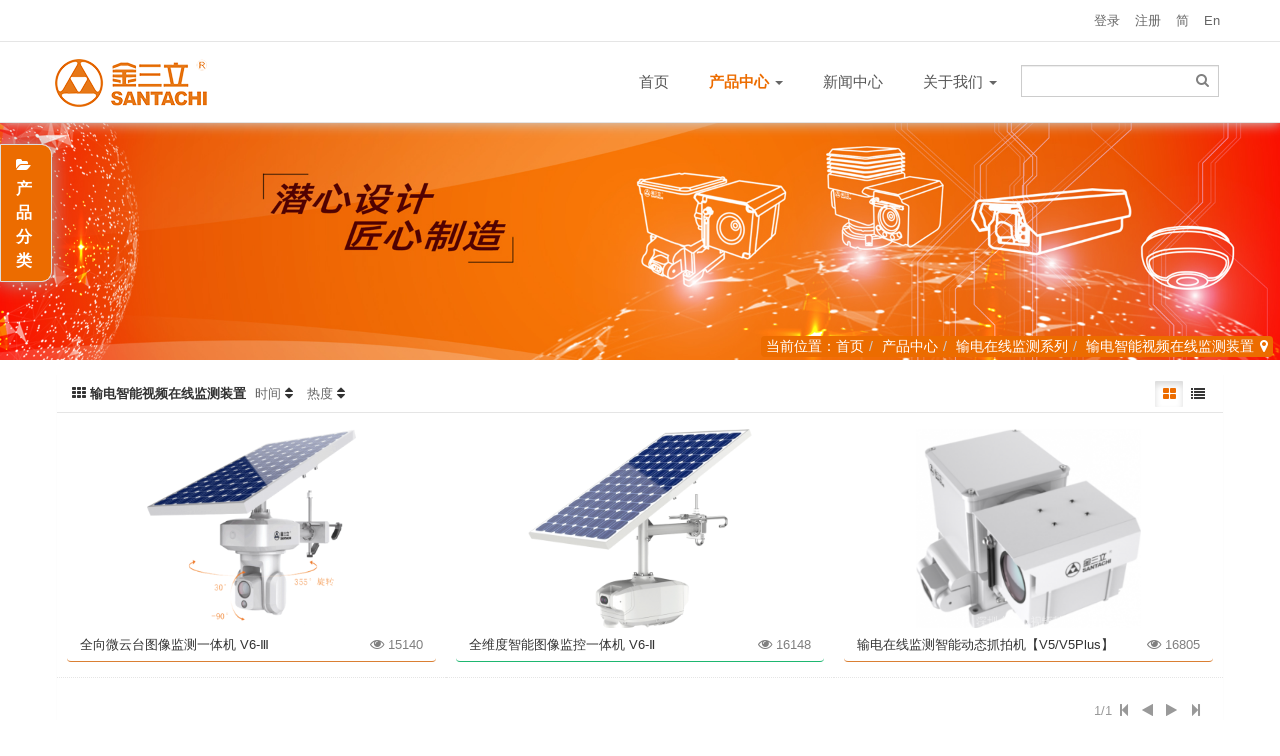

--- FILE ---
content_type: text/html; charset=UTF-8
request_url: https://www.santachi.com.cn/product/c248.html
body_size: 51700
content:
<!DOCTYPE html>
<html xmlns:wb="http://open.weibo.com/wb" lang='zh-cn

' class='m-product m-product-browse'>
<head profile="http://www.w3.org/2005/10/profile">
  <meta charset="utf-8">
  <meta name="renderer" content="webkit">
  <meta http-equiv="X-UA-Compatible" content="IE=edge,chrome=1">
  <meta http-equiv="Cache-Control"  content="no-transform">
  <meta name="viewport" content="width=device-width, initial-scale=1.0">
  


    <link rel="alternate" media="only screen and (max-width: 640px)" href="https://www.santachi.com.cn/product/c248.mhtml">
  

  
    

 <link rel="canonical" href="https://www.santachi.com.cn//product/c248.html" > 

  
  
  

   

  
  

  <title>输电智能视频在线监测装置 - 基于机器视觉的物联网设备制造商</title>



  <meta name="keywords" content="金三立,输电线路,在线监测,智能巡检">



  <meta name="description" content=" ">



  

<meta name="copyright" content="深圳金三立视频科技股份有限公司"/>  
<meta name="apple-mobile-web-app-title" content="深圳金三立视频科技股份有限公司">
<meta name="baidu-site-verification" content="EewWtUCF0L" />



  <script>var config={"webRoot":"\/","cookieLife":30,"cookiePath":"\/","requestType":"PATH_INFO","requestFix":"-","moduleVar":"m","methodVar":"f","viewVar":"t","defaultView":"html","themeRoot":"\/theme\/","currentModule":"product","currentMethod":"browse","clientLang":"zh-cn","requiredFields":"","save":"\u4fdd\u5b58","router":"\/index.php","runMode":"front","langCode":""}
</script>



  <script>if(typeof(v) != "object") v = {};v.theme = {"template":"default","theme":"wide","device":"desktop"};</script>







    <script src='/js/jquery/min.js?v=7.0' type='text/javascript'></script>



    <script src='/js/zui/min.js?v=7.0' type='text/javascript'></script>



    <script src='/js/chanzhi.js?v=7.0' type='text/javascript'></script>



    <script src='/js/my.js?v=7.0' type='text/javascript'></script>



    <link rel='stylesheet' href='/zui/css/min.css?v=7.0' type='text/css' media='screen'/>



    <link rel='stylesheet' href='/theme/default/common/style.css?v=7.0' type='text/css' media='screen'/>







<link rel='stylesheet' href='/data/css/default_wide_zh-cn.css?v=1581590224?v=7.0' type='text/css' media='screen' id='themeStyle'/>





<style>.media-placeholder {display: block; width: 100%; height: 100%; color: #fff; font-weight: bold; text-shadow: 2px 2px 0 #ccc, 1px 1px 0 #eee; padding: 25px; font-size: 24px; word-spacing:normal; word-break:break-all; text-align: center;}
.media-placeholder-list {padding: 5px; font-size: 15px;}

.cards-products .media-wrapper { height: 200px; line-height: 200px; max-height: 200px; }
.cards-products .media-wrapper:hover {text-decoration: none}
.cards-products .media-placeholder { height: 200px; line-height: 150px}
.cards-products .card-heading {padding-bottom: 5px;}
.cards-products .card-content { padding-bottom: 0; }
.cards-products>div { padding-top: 15px; border-bottom: 1px dotted #e5e5e5; }
.cards-products .card { margin-bottom: 15px; }
.list-condensed .cards { padding-top: 0; margin: 0; }
.cards-products .card-info {position: relative;}
.cards-products .card-info > .views-count {position: absolute; right: 0; top: 10px; opacity: .8}
.card > .media-wrapper{background: none;}
.card:hover > .media-wrapper{background: none;}
.price{font-size: 20px;}
.card-heading a{color: #333;}

.btn-group .btn {min-width: 30px; text-shadow: none; padding: 3px; border-color: transparent; border-radius: 2px!important; background: none;}
.table-list td{vertical-align:middle;}
#cardMode .text-ellipsis{padding-right:44px;position:relative;}
#cardMode .text-ellipsis .views-count{position:absolute;top:0;right:0;}
.headerSortUp {display:inline-block; margin-left: 5px; margin-right: 5px;}
.headerSortDown {display:inline-block; margin-left: 5px; margin-right: 5px;}
#products .header {display:inline-block; margin-left: 5px; margin-right: 5px;}
#products .header:after {font-family: ZenIcon;font-weight: normal;content: " \e6bd";font-size: 14px;}
.headerSortUp:after {font-family: ZenIcon;font-weight: normal;content: " \e6b9";font-size: 14px;color: #2973EA;}
.headerSortDown:after {font-family: ZenIcon;font-weight: normal;content: " \e6b8";font-size: 14px;color: #2973EA;}
body{background-color:#fff;}.page-container{margin-top:80px;}@media only screen and (max-width: 767px){.nav.navbar-nav .dropdown-hover.santachi-top-product>.stantachi-wrapper{display:block;}}.navbar{font-size:15px;}.ie-8 #searchbar>form{float:left;}@media only screen and (max-width: 767px){#siteTitle,#siteLogo img{min-width:inherit !important;}}@media only screen and (max-width: 991px){#siteTitle,#siteLogo img{min-width:inherit !important;height:45px;width:78px;}}@media only screen and (max-width: 992px){.navbar{font-size:13px;}}#header{box-shadow:0 1px 12px #ccc;}@media only screen and (min-width: 1024px){#header .row{max-width:1003px;}}@media only screen and (min-width: 1200px){#header .row{max-width:1170px;}}@media only screen and (max-width: 1199px) and (min-width: 768px){#header .nav-item-searchbar{background:#ec6c00;height:80px;position:fixed;right:-204px;cursor:pointer;border-left:5px solid #ec6c00;}#header .nav-item-searchbar:hover{right:0;}}@media only screen and (min-width: 768px){.nav .stantachi-wrapper{position:fixed;display:none;left:0;top:120px;height:auto;min-height:700px;width:100%;padding:30px 5%;z-index:999;background-color:#fff;box-shadow:0 6px 12px #ccc;border-top:1px solid #ec6c00;}}.santachi-top-product .stantachi-wrapper{padding-left:10%;padding-right:10%;}.santachi-top-product .stantachi-wrapper>.row{position:relative;}@media only screen and (min-width: 1192px){.santachi-top-product .stantachi-wrapper>.row{width:900px !important;margin:0 auto;}}@media only screen and (min-width: 768px){.dropdown-hover:hover .stantachi-wrapper{display:block;}.dropdown-hover.open>a{color:#fff;background-color:#ec6c00;}.dropdown-menu>.dropdown-submenu>a:after{display:none;}.dropdown-menu>.dropdown-submenu .dropdown-menu a{font-size:14px;}.stantachi-wrapper>.row>.dropdown-menu{position:static;border:none;box-shadow:none;display:list-item;text-align:center;font-size:14px;}.santachi-top-product .stantachi-wrapper>.row>.dropdown-menu{width:80%;}}@media only screen and (max-width: 992px){.stantachi-wrapper>.row>.dropdown-menu{font-size:14px;}}@media only screen and (min-width: 768px){.stantachi-wrapper .santachi-subnav{float:left;margin-right:20px;margin-top:10px;height:164px;}.stantachi-wrapper .santachi-subnav>a{padding:5px;}.stantachi-wrapper .santachi-subnav>a .icon{color:#cac5c5;padding:0 10px 0 5px;font-size:15px;}.stantachi-wrapper .santachi-subnav>a:hover .icon{color:#fff;}.santachi-subnav .dropdown-menu{margin-left:0;}.santachi-subnav .dropdown-menu>li a{padding:5px;padding-left:35px;}.dropdown-submenu>.dropdown-menu{position:static;display:block;border:none;box-shadow:none;}.dropdown-menu>li>a{width:150px;text-align:left;}.dropdown-hover .dropdown-menu li.active a{background-color:#fff;color:#333;z-index:11;}}@media (min-width: 768px){#navbar .nav>li>a{padding:15px 20px;}#navbar li.nav-item-searchbar #searchbar{margin-top:19px;}}@media only screen and (min-width: 768px){.santachi-subnav.solution{width:calc(33.333333333333%);margin-right:0;padding-right:20px;}.santachi-subnav.solution>a{width:100%;}.santachi-subnav.solution>a:hover{box-shadow:0 0 20px #ccc;}.santachi-sult-car{text-align:center;}.santachi-sult-car .title{font-size:20px;padding-top:0.8em;}}@media only screen and (max-width: 767px){.santachi-adcar-panel{display:none;}}.santachi-subnav.santachi-adcar-panel{position:absolute;top:0px;right:-40%;width:50%;}@media only screen and (max-width: 1280px){.santachi-subnav.santachi-adcar-panel{width:36%;right:-10%;}}.nav-system-company.santachi-adcar-panel{top:10px;right:0;width:36%;}@media only screen and (max-width: 1024px){.nav-system-company.santachi-adcar-panel{width:35%;}}@media only screen and (min-width: 768px){.dropdown-menu .santachi-adcar-panel>a{border:none;}.dropdown-menu .santachi-adcar-panel>a:hover{background-color:#fff !important;transform:scale(1.1);}.santachi-ad-car .ad-btn{height:32px;line-height:32px;background-color:#ec6c00;color:#fff;padding-left:10px;}.nav-system-company .about-us{color:#333;padding-top:10px;white-space:normal;font-weight:normal;font-size:15px;}}.tree li>.list-toggle{z-index:0;}.all-bottom{background-color:#333;}.blocks[data-region*=-topBanner]{position:relative;}.blocks[data-region*=-topBanner] .breadcrumb{position:absolute;bottom:0.5em;right:1em;z-index:10;font-size:14px;color:#fff;background-color:#ec6c00;}.blocks[data-region*=-topBanner] .breadcrumb a{color:#fff;}.blocks[data-region*=-topBanner] .breadcrumb a:hover{font-size:1.1em;}.blocks[data-region*=-topBanner] .breadcrumb:after{color:#fff;}@media only screen and (max-width: 992px){.blocks[data-region*=-topBanner] .breadcrumb{font-size:13px;}}#mainContainer{width:100%;}#mainContainer>.list{border:none;}#columns{margin:0 50px;}.cards-borderless .card>.card-heading{padding:0.5em 1em;}#cardMode>div:nth-of-type(2n) .card{border-bottom:1px solid #1eb770;}#cardMode>div:nth-of-type(2n+1) .card{border-bottom:1px solid #da7f33;}.card:hover{box-shadow:0 5px 50px 5px #ccc;}</style>

<link rel='icon' href='/data/upload/201804/f_bba31cd7708706588cebe0294a6bd273' type='image/x-icon' />
<link rel='shortcut icon' href='/data/upload/201804/f_bba31cd7708706588cebe0294a6bd273' type='image/x-icon' />



<link href='/rss.xml' title='基于机器视觉的物联网设备制造商' type='application/rss+xml' rel='alternate' />



<!--[if lt IE 9]>
  


  	<script src='/js/html5shiv/min.js?v=7.0' type='text/javascript'></script>



  	<script src='/js/respond/min.js?v=7.0' type='text/javascript'></script>



  
<![endif]-->
<!--[if lt IE 10]>
  

 <script src='/js/jquery/placeholder/min.js?v=7.0' type='text/javascript'></script>


  
<![endif]-->

<script>v.lang = {"confirmDelete":"\u60a8\u786e\u5b9a\u8981\u6267\u884c\u5220\u9664\u64cd\u4f5c\u5417\uff1f","deleteing":"\u5220\u9664\u4e2d","doing":"\u5904\u7406\u4e2d","loading":"\u52a0\u8f7d\u4e2d","updating":"\u66f4\u65b0\u4e2d...","timeout":"\u7f51\u7edc\u8d85\u65f6,\u8bf7\u91cd\u8bd5","errorThrown":"\u6267\u884c\u51fa\u9519\uff1a","continueShopping":"\u7ee7\u7eed\u8d2d\u7269","required":"\u5fc5\u586b","back":"\u8fd4\u56de","continue":"\u7ee7\u7eed","importTip":"\u53ea\u5bfc\u5165\u4e3b\u9898\u7684\u98ce\u683c\u548c\u6837\u5f0f","fullImportTip":"\u5c06\u4f1a\u5bfc\u5165\u6d4b\u8bd5\u6570\u636e\u4ee5\u53ca\u66ff\u6362\u7ad9\u70b9\u6587\u7ae0\u3001\u4ea7\u54c1\u7b49\u6570\u636e"};</script>












<div id="block367" class='hidden'>
  <script>
var _hmt = _hmt || [];
(function() {
  var hm = document.createElement("script");
  hm.src = "https://hm.baidu.com/hm.js?aaa651bba8cda112ad5da9d86883d4ee";
  var s = document.getElementsByTagName("script")[0]; 
  s.parentNode.insertBefore(hm, s);
})();
</script>

</div><style>#block367{}#block367 .panel-heading{}</style>


</head>
<body>



  <div class='page-container'>
    <div class='blocks' data-region='all-top'><div data-ve='block' data-id="13">
  
    




<header id='header' class=''>
  
  <div id='headNav' class='
'>
    <div class='row'>
      
      
        
<nav id='siteNav'><a href='/user-login.html' >登录</a>
<a href='/user-register.html' >注册</a>
<a href='/' >简</a>
<a href='/en/' >En</a>
</nav> 

      
      
    </div>
  </div>
  
  <div id='headTitle' class='
with-navbar

 '>
    <div class='row'>
      <div id='siteTitle'>
        
        <div id='siteLogo' data-ve='logo'><a href='/index.html' ><img src='/file.php?f=201805/f_10ace03da1a06be44b9a6f7bc7361e60.png&t=png&o=&s=&v=1761134828' class='logo' alt='深圳金三立视频科技股份有限公司' title='深圳金三立视频科技股份有限公司' />
</a>
</div>
        
        
      </div>
      
      <div id='navbarWrapper'>


<nav id='navbar' class='navbar' data-type='desktop_top'>
  <div class='navbar-header'>
    <button type='button' class='navbar-toggle' data-toggle='collapse' data-target='#navbarCollapse'>
      <span class='icon-bar'></span>
      <span class='icon-bar'></span>
      <span class='icon-bar'></span>
    </button>
    <a class='navbar-brand' href='/index.html
'><i class='icon-home'></i></a>
  </div>
  <div class='collapse navbar-collapse' id='navbarCollapse'>
    <ul class='nav navbar-nav'>
      

      
      

        

          <li class='nav-system-home'><a href='/index.html' target='_self'>首页</a>

</li>
        
        
      

        
          <li class="dropdown-hover nav-product-7">
            <a href='/product/c7.html' class="dropdown-toggle" data-toggle="dropdown"><span class="santachi-pro-nav">产品中心</span> <b class='caret'></b></a>


            <ul class='dropdown-menu' role='menu'>
              

                
                  <li class="dropdown-submenu nav-product-165 ">
                    <a href='/product/c165.html' target='_self'><span class="santachi-pro-subnav"><i class="icon icon-sitemap"></i>输电在线监测系列</span></a>


                    <ul class='dropdown-menu' role='menu'>
                      

                        <li><a href='/product/c366.html' target='_self'>双光谱红外测温系列装置</a>

</li>
                      

                        <li><a href='/product/c248.html' target='_self'>输电智能视频在线监测装置</a>

</li>
                      

                        <li><a href='/product/c255.html' target='_self'>自然环境感知监测装置</a>

</li>
                      
                    </ul>
                  </li>
                
              

                
                  <li class="dropdown-submenu nav-product-369 ">
                    <a href='/product/c369.html' target='_self'><span class="santachi-pro-subnav"><i class="icon icon-sitemap"></i>配电在线监测系列</span></a>


                    <ul class='dropdown-menu' role='menu'>
                      

                        <li><a href='/product/c380.html' target='_self'>配网架空线路智能综合监测装置</a>

</li>
                      

                        <li><a href='/product/c371.html' target='_self'>智能配电台区可视化在线监测装置</a>

</li>
                      

                        <li><a href='/product/c377.html' target='_self'>配电智能可视化网关</a>

</li>
                      
                    </ul>
                  </li>
                
              

                
                  <li class="dropdown-submenu nav-product-382 ">
                    <a href='/product/c382.html' target='_self'><span class="santachi-pro-subnav"><i class="icon icon-sitemap"></i>电缆沟在线监测系列</span></a>


                    <ul class='dropdown-menu' role='menu'>
                      

                        <li><a href='/product/c382.html' target='_self'>智能标志桩图像监测装置</a>

</li>
                      
                    </ul>
                  </li>
                
              

                
                  <li class="dropdown-submenu nav-product-370 ">
                    <a href='/product/c370.html' target='_self'><span class="santachi-pro-subnav"><i class="icon icon-sitemap"></i>智慧工程作业安全</span></a>


                    <ul class='dropdown-menu' role='menu'>
                      

                        <li><a href='/product/c372.html' target='_self'>作业现场智能安全监测装置</a>

</li>
                      
                    </ul>
                  </li>
                
              

                
                  <li class="dropdown-submenu nav-product-379 ">
                    <a href='/product/c379.html' target='_self'><span class="santachi-pro-subnav"><i class="icon icon-exchange"></i>移动终端系列</span></a>


                    <ul class='dropdown-menu' role='menu'>
                      

                        <li><a href='/product/c379.html' target='_self'>查看更多→</a>

</li>
                      
                    </ul>
                  </li>
                
              

                
                  <li class="dropdown-submenu nav-product-166 ">
                    <a href='/product/c166.html' target='_self'><span class="santachi-pro-subnav"><i class="icon icon-exchange"></i>智慧交通</span></a>


                    <ul class='dropdown-menu' role='menu'>
                      

                        <li><a href='/product/c173.html' target='_self'>全程卫士</a>

</li>
                      

                        <li><a href='/product/c346.html' target='_self'>前端交通事件检测设备</a>

</li>
                      

                        <li><a href='/product/c347.html' target='_self'>卡口车牌识别摄像机</a>

</li>
                      

                        <li><a href='/product/c166.html' target='_self'>查看更多→</a>

</li>
                      
                    </ul>
                  </li>
                
              

                
                  <li class="dropdown-submenu nav-product-9 ">
                    <a href='/product/c9.html' target='_self'><span class="santachi-pro-subnav"><i class="icon icon-camera"></i>网络摄像机</span></a>


                    <ul class='dropdown-menu' role='menu'>
                      

                        <li><a href='/product/c213.html' target='_self'>高清网络枪机</a>

</li>
                      

                        <li><a href='/product/c214.html' target='_self'>高清网络球机</a>

</li>
                      

                        <li><a href='/product/c215.html' target='_self'>高清网络半球</a>

</li>
                      

                        <li><a href='/product/c9.html' target='_self'>查看更多→</a>

</li>
                      
                    </ul>
                  </li>
                
              

                
                  <li class="dropdown-submenu nav-product-10 ">
                    <a href='/product/c10.html' target='_self'><span class="santachi-pro-subnav"><i class="icon icon-th-large"></i>管理平台</span></a>


                    <ul class='dropdown-menu' role='menu'>
                      

                        <li><a href='/product/c193.html' target='_self'>智能分析服务器</a>

</li>
                      

                        <li><a href='/product/c194.html' target='_self'>E-NVS服务器</a>

</li>
                      

                        <li><a href='/product/c10.html' target='_self'>查看更多→</a>

</li>
                      
                    </ul>
                  </li>
                
              

                

                  <li class='nav-product-7'><a href='/product/c7.html' target='_self'><div class="santachi-ad-car deal-panel">             <div class="ad-img"><img src="/file.php?f=slides/220_867.jpg&t=jpg&o=slide&s=&v=1581405772" alt="img"></div>              <p class="ad-btn"><span class="more-text">更多</span><i class="icon icon-long-arrow-right"></i></p> </div></a>

</li>
                
              <!-- end nav2 -->
            </ul>
          </li>
        
        
      

        

          <li class='nav-article-2'><a href='/news.html' target='_self'><span class="santachi-pro-nav">新闻中心</span></a>

</li>
        
        
      

        
          <li class="dropdown-hover nav-system-company">
            <a href='/company/' class="dropdown-toggle" data-toggle="dropdown">关于我们 <b class='caret'></b></a>


            <ul class='dropdown-menu' role='menu'>
              

                
                  <li class="dropdown-submenu nav-system-company 
 pull-left ">
                    <a href='/company/' target='_self'><span class="santachi-pro-subnav"><i class="icon icon-home"></i>公司概况</span></a>


                    <ul class='dropdown-menu' role='menu'>
                      

                        <li><a href='/page/history.html' target='_self'>发展历程</a>

</li>
                      

                        <li><a href='/page/us.html' target='_self'>分支机构</a>

</li>
                      
                    </ul>
                  </li>
                
              

                
                  <li class="dropdown-submenu nav-page-11 
 pull-left ">
                    <a href='/page/Social.html' target='_self'><span class="santachi-pro-subnav"><i class="icon icon-group"></i>加入我们</span></a>


                    <ul class='dropdown-menu' role='menu'>
                      

                        <li><a href='/page/campus.html' target='_self'>校园招聘</a>

</li>
                      

                        <li><a href='/page/Social.html' target='_self'>社会招聘</a>

</li>
                      
                    </ul>
                  </li>
                
              

                

                  <li class='nav-page-36'><a href='/page/contact-us.html' target='_self'><span class="santachi-pro-subnav"><i class="icon icon-phone"></i>联系我们</span></a>

</li>
                
              

                

                  <li class='nav-system-company'><a href='/company/' target='_self'><div class="santachi-ad-car"> <div class="ad-img"><img src="/file.php?f=source/default/wide/davinfo_51112_1341586427728_1294764476.jpg&t=jpg&o=source&s=&v=1523433415" alt="img"></div>             <p class="about-us">深圳金三立视频科技股份有限公司成立于2005年，在深圳和长沙建立了研发中心，于北京、上海、西安、太原、成都、武汉、郑州、内蒙古、重庆、济南、昆明、南宁、南京、合肥、福州等二十多个城市设立了分支机构，是集研发、生产、销售等业务链版块于一体的国家高新技术企业。公司供应架空输电线路在线监测装置、配电可视化在线监测装置、作业现场智能安全监测装置、智能电网综合管理平台以及枪球一体化智能摄像机、等面向智能电网的机器视觉设备和解决方案。</p>              <p class="ad-btn"><span class="more-text">更多</span><i class="icon icon-long-arrow-right"></i></p></div></a>

</li>
                
              <!-- end nav2 -->
            </ul>
          </li>
        
        
      <!-- end nav1 -->
      

      <li class='nav-item-searchbar'>

  <div id='searchbar' data-ve='search'>
    <form action='/search/' method='get' role='search'>
      <div class='input-group'>
        <input type='text' name='words' id='words' value='' class='form-control' placeholder='' />

        
        <div class='input-group-btn'>
          <button class='btn btn-default' type='submit'><i class='icon icon-search'></i></button>
        </div>
      </div>
    </form>
  </div>


</li>
      
    </ul>
  </div>
</nav>

</div>
      
      
    </div>
  </div>
</header>



<style>
#header {padding: 0; margin-bottom: 14px;}
#headNav {min-height: 30px; line-height: 30px; padding: 0; margin-bottom: 8px;}
#headNav, #headTitle {position: static; display: block;}
#headNav > .row {margin: 0}
#headTitle > .row, #headNav > .row {display: table; width: 100%; margin: 0}
#headNav > .row > #siteNav,
#headNav > .row > #siteSlogan,
#headNav > .row > #searchbar,
#headTitle > .row > #siteTitle,
#headTitle > .row > #searchbar {display: table-cell; vertical-align: middle;}

#headTitle {padding: 0;}
#siteNav {text-align: right; float: right; display: inline-block !important;}
@media (max-width: 767px){#siteNav {padding-left: 8px; padding-right: 8px;} }

#searchbar {max-width: initial;}
#searchbar > form {max-width: 200px; float: right;}
#navbar .navbar-nav {width: 100%}
#navbarCollapse {padding: 0;}
#navbar .navbar-nav {margin: 0;}
#navbar li.nav-item-searchbar {float: right;}
#navbar li.nav-item-searchbar #searchbar > form {margin: 4px;}









 #searchbar {min-width: 80px} 






#headTitle > .row > #navbarWrapper {display: table-cell; vertical-align: middle; padding-left: 8px;}
#headTitle > .row > #navbarWrapper > #navbar {margin:0}
#siteTitle, #siteLogo img {min-width: 150px;}
@media (max-width: 767px)
{
  #headTitle {padding: 0;}
  #headTitle > .row {margin: 0; display: block;}
  #headTitle > .row > #siteTitle {display: block; position: absolute; z-index: 10015; left: 8px;}
  #headTitle > .row > #navbarWrapper {display: block; padding: 0}
  #headTitle > .row > #navbarWrapper > #navbar {margin-bottom: 14px; width: 100%}
  #headTitle #siteLogo img {margin-top: 2px;}
}


</style>


</div><style>#block13{}#block13 .panel-heading{}.blocks[data-region="all-top"]{position:fixed;top:0;left:0;right:0;z-index:999;height:80px;line-height:80px;background-color:#fff;}#navbar .navbar-nav{background-color:#fff;}@media only screen and (max-width: 767px){.blocks[data-region="all-top"]{line-height:51px;height:51px;}.page-container{margin-top:51px;}.navbar-collapse .navbar-nav > li .dropdown-menu{width:100%;top:60px;left:0;}.navbar-collapse .navbar-nav > li .dropdown-menu .dropdown-submenu .dropdown-menu{top:0;left:100%;}}</style><script>
</script>
</div>
    <div class='page-wrapper'>
      <div class='page-content'>
        <div class='blocks row' data-region='all-banner'>
</div>



<script>v.path = [7,165,248];</script>

<script>v.categoryID = 248;</script>

<script>v.pageLayout = "global";</script>

<ul class="breadcrumb"><li><span class='breadcrumb-title'>当前位置：</span><a href='/' >首页</a>
</li><li><a href='/product/c7.html' >产品中心</a>
</li><li><a href='/product/c165.html' >输电在线监测系列</a>
</li><li><a href='/product/c248.html' >输电智能视频在线监测装置</a>
</li></ul>
<script>v.defaultMode = "card";</script>


  <script>placeec9796738180dd35920c7d9d94eea060='IDLIST_PLACEHOLDER216,181,156,IDLIST_PLACEHOLDER';</script>

<div class='row blocks' data-region='product_browse-topBanner'><div class='col' data-grid='12'><div class='block block-system-slide panel-borderless panel-titleless ' id='block310'>
  
  <div id='slide310-70' class='carousel slide' data-ride='carousel' data-ve='carousel' data-id='70'>
    <div class='carousel-inner'>
  
      
      
        
        
        
        
        
          <div data-id='163' class='item active'  data-target='_self'>
          <img src='/file.php?f=slides/70_805.jpg&amp;t=jpg&amp;o=slide&amp;s=&amp;v=1567590259'  />

        
          <div class="carousel-caption">
            <h2 style='color:#FFF'></h2>
            <div></div>
            
              
                

            
              
                

            
              
                

            
              
                

            
              
                

            
              
                

            
              
                

            
              
                

            
              
                

            
              
                

            
              
                

            
              
                

            
              
                

            
              
                

            
              
                

            
              
                

            
              
                

            

            
              
              
            
          </div>
        </div>
      
    
      </div>
      

  </div>
</div><style>#block310{}#block310 .panel-heading{}</style><script>$(function(){
    $(".page-wrapper").before($("#block310").parents('.row.blocks'));
});
</script></div></div>
<div class='row' id='columns' data-page='product_browse'>
  
  <div class='col-md-12' id='mainContainer'>
  
    <div class='list list-condensed' id='products'>
      <div class='row blocks' data-region='product_browse-top'><div class='col' ><div id="block314" class='panel panel-block block-product-productTree san-produ'>
  <div class='panel-heading'>
    <strong><i class='icon panel-icon icon-folder-open'></i> 产品分类</strong>
  </div>
  <div class='panel-body'>
    
    
    <ul class='tree' data-type='product' ><li><a href='/product/c7.html' id='category7'>产品中心</a>
<ul><li><a href='/product/c165.html' id='category165'>输电在线监测系列</a>
<ul><li><a href='/product/c248.html' id='category248'>输电智能视频在线监测装置</a>

</li>
<li><a href='/product/c378.html' id='category378'>智能标志桩</a>

</li>
<li><a href='/product/c367.html' id='category367'>双目协同在线监测装置</a>

</li>
<li><a href='/product/c366.html' id='category366'>双光谱红外测温在线监测装置</a>

</li>
<li><a href='/product/c255.html' id='category255'>自然环境感知监测装置</a>

</li>
</ul>
</li>
<li><a href='/product/c369.html' id='category369'>配电在线监测系列</a>
<ul><li><a href='/product/c380.html' id='category380'>配网架空线路智能综合监测装置</a>

</li>
<li><a href='/product/c371.html' id='category371'>智能配电台区可视化在线监测装置</a>

</li>
<li><a href='/product/c377.html' id='category377'>配电智能可视化网关</a>

</li>
</ul>
</li>
<li><a href='/product/c381.html' id='category381'>电缆沟在线监测系列</a>
<ul><li><a href='/product/c382.html' id='category382'>智能标志桩</a>

</li>
</ul>
</li>
<li><a href='/product/c370.html' id='category370'>智慧工程作业安全在线监测系列</a>
<ul><li><a href='/product/c372.html' id='category372'>作业现场智能安全监测装置</a>

</li>
</ul>
</li>
<li><a href='/product/c379.html' id='category379'>移动终端系列</a>

</li>
<li><a href='/product/c166.html' id='category166'>智慧交通</a>
<ul><li><a href='/product/c346.html' id='category346'>前端交通事件设备</a>
<ul><li><a href='/ST-NTMS-ITS-A%EF%BC%88301%EF%BC%89.html' id='category348'>交通事件检测服务器</a>

</li>
<li><a href='/product/c349.html' id='category349'>交通事件检测球机</a>

</li>
<li><a href='/product/c350.html' id='category350'>隧道交通事件检测枪机</a>

</li>
<li><a href='/product/c351.html' id='category351'>沿线交通事件检测枪机</a>

</li>
<li><a href='/product/c352.html' id='category352'>交通事件检测云台</a>

</li>
</ul>
</li>
<li><a href='/product/c173.html' id='category173'>全程卫士</a>

</li>
<li><a href='/product/c347.html' id='category347'>卡口车牌识别摄像机</a>
<ul><li><a href='/ST-NT622-F-GP1.html' id='category358'>车道车牌识别监控一体机</a>

</li>
<li><a href='/ST-NT622-F-GP3.html' id='category359'>车道车牌识别监控一体机</a>

</li>
</ul>
</li>
<li><a href='/product/c171.html' id='category171'>收费站监控</a>
<ul><li><a href='/product/c174.html' id='category174'>收费车道</a>

</li>
<li><a href='/product/c175.html' id='category175'>收费广场</a>

</li>
<li><a href='/product/c176.html' id='category176'>收费亭</a>

</li>
</ul>
</li>
<li><a href='/product/c172.html' id='category172'>隧道监控</a>

</li>
<li><a href='/product/c199.html' id='category199'>传输系统</a>
<ul><li><a href='/product/c200.html' id='category200'>高清传输</a>

</li>
<li><a href='/product/c201.html' id='category201'>模拟传输</a>

</li>
</ul>
</li>
<li><a href='/product/c368.html' id='category368'>交通事件服务器</a>

</li>
</ul>
</li>
<li><a href='/product/c9.html' id='category9'>网络摄像机</a>
<ul><li><a href='/product/c213.html' id='category213'>高清网络枪机</a>

</li>
<li><a href='/product/c214.html' id='category214'>高清网络球机</a>

</li>
<li><a href='/product/c215.html' id='category215'>高清网络半球</a>

</li>
</ul>
</li>
<li><a href='/product/c10.html' id='category10'>管理平台</a>
<ul><li><a href='/product/c193.html' id='category193'>智能分析服务器</a>

</li>
<li><a href='/product/c194.html' id='category194'>E-NVS服务器</a>

</li>
<li><a href='/product/c195.html' id='category195'>网关服务器</a>

</li>
<li><a href='/product/c196.html' id='category196'>高速公路综合平台</a>

</li>
</ul>
</li>
<li><a href='/product/c11.html' id='category11'>存储系列</a>
<ul><li><a href='/product/c191.html' id='category191'>NVR</a>

</li>
<li><a href='/product/c192.html' id='category192'>磁盘阵列</a>

</li>
</ul>
</li>
<li><a href='/product/c164.html' id='category164'>显示系列</a>
<ul><li><a href='/product/c197.html' id='category197'>解码器</a>

</li>
</ul>
</li>
</ul>
</li>
</ul>

    
  </div>
</div>
<script>
$(document).ready(function()
{
    $('.tree .list-toggle').mousedown(function(){$(this).parents('.panel-block').height('auto');})
    $('.row.blocks .tree').resize(function(){$(this).parents('.row.blocks').tidy({force: true});})
})
</script><style>#block314{}#block314 .panel-heading{}#block314{position:fixed;left:0;top:20%;z-index:990;overflow:hidden;border-radius:0 10px 10px 0;box-shadow:0 0 20px #aaa;}#block314 .panel-heading{background-color:#ec6c00;width:50px;border:none;cursor:pointer;}#block314 .panel-heading>strong{font-size:16px;color:#fff;}#block314 .panel-body{display:none;padding:0;background-color:#fff;width:300px;height:100%;z-index:1024;overflow:auto;}#block314 .panel-body .tree{width:300px;}#block314 .panel-body .tree li{padding:10px 10px 10px 20px;width:300px;}#block314 .panel-body .tree li:before{display:none;}#block314 .panel-body .tree li .list-toggle{line-height:40px;}#block314 .panel-body .tree li+li{border-top:1px solid #eee;}#block314 .panel-body .tree>li{padding:0;}#block314 .panel-body .tree>li>a,#block314 .panel-body .tree>li>.icon{display:none;}#block314 .panel-body::-webkit-scrollbar{width:4px;height:4px;}#block314 .panel-body::-webkit-scrollbar-thumb{border-radius:10px;background-color:#f90;background-image:-webkit-linear-gradient(45deg,rgba(255,255,255,0.2) 25%,transparent 25%,transparent 50%,rgba(255,255,255,0.2) 50%,rgba(255,255,255,0.2) 75%,transparent 75%,transparent);}#block314 .panel-body::-webkit-scrollbar-track{-webkit-box-shadow:inset 0 0 5px rgba(0,0,0,0.2);background:#ededed;}#block314:hover{top:134px;width:300px;height:80%;box-shadow:0 0 20px #ccc;}#block314:hover .panel-body{display:block;}#block314:hover .panel-heading{display:none;}#block314:hover .tree li>ul{display:block;}</style><script>$(function() {
//   $('#block314').find('.panel-body .tree').removeClass('tree-lines');
  $('#block314').find('.panel-body').css("max-height",$(window).height()-80+'px');
});
</script></div></div>
      <header id='productHeader'>
        <strong><i class='icon-th'></i> 输电智能视频在线监测装置</strong>
         <div class='header'><a href='javascript:;' data-field='order' class='order setOrder'>时间</a>
</div>
         <div class='header'><a href='javascript:;' data-field='views' class='views setOrder'>热度</a>
</div>
        <div class='pull-right btn-group' id="modeControl">
          
            <a href='javascript:;' data-mode='card' class='btn'><i class='icon icon-th-large'></i></a>

          
            <a href='javascript:;' data-mode='list' class='btn'><i class='icon icon-list'></i></a>

          
        </div>
      </header>
      
<section id="cardMode" class='cards cards-products cards-borderless hide'>
  

  <div class='col-sm-4 col-xs-6'>
    <div class='card' data-ve='product' id='product216'>
      
        
        <a href='/product/216.html' class='media-wrapper'><img src='/file.php?f=202211/f_f56eb1453c10ecad0053dc0517b87fe1.png&t=png&o=product&s=middleURL&v=1761134828' title='v6-Ⅲ' alt='全向微云台图像监测一体机 V6-Ⅲ' />
</a>


      <div class='card-heading'>
        
        
        
        
        <div class='text-nowrap text-ellipsis text-left'>
          <span><a href='/product/216.html' style='color:'>全向微云台图像监测一体机 V6-Ⅲ</a>

</span>
          
<span data-toggle='tooltip' class='text-muted views-count' title='浏览次数'><i class="icon icon-eye-open"></i> 15140</span>
        </div>
      </div>
    </div>
  </div>
  

  <div class='col-sm-4 col-xs-6'>
    <div class='card' data-ve='product' id='product181'>
      
        
        <a href='/product/181.html' class='media-wrapper'><img src='/file.php?f=202009/f_35b965e16fed586c1c26c81e67883374.png&t=png&o=product&s=middleURL&v=1761134828' title='V6-Ⅱ' alt='全维度智能图像监控一体机 V6-Ⅱ' />
</a>


      <div class='card-heading'>
        
        
        
        
        <div class='text-nowrap text-ellipsis text-left'>
          <span><a href='/product/181.html' style='color:'>全维度智能图像监控一体机 V6-Ⅱ</a>

</span>
          
<span data-toggle='tooltip' class='text-muted views-count' title='浏览次数'><i class="icon icon-eye-open"></i> 16148</span>
        </div>
      </div>
    </div>
  </div>
  

  <div class='col-sm-4 col-xs-6'>
    <div class='card' data-ve='product' id='product156'>
      
        
        <a href='/product/156.html' class='media-wrapper'><img src='/file.php?f=202204/f_9d7a18879f0b932ecbcdbe93af33bc72.png&t=png&o=product&s=middleURL&v=1761134828' title='V5-2' alt='输电在线监测智能动态抓拍机【V5/V5Plus】' />
</a>


      <div class='card-heading'>
        
        
        
        
        <div class='text-nowrap text-ellipsis text-left'>
          <span><a href='/product/156.html' style='color:'>输电在线监测智能动态抓拍机【V5/V5Plus】</a>

</span>
          
<span data-toggle='tooltip' class='text-muted views-count' title='浏览次数'><i class="icon icon-eye-open"></i> 16805</span>
        </div>
      </div>
    </div>
  </div>
  
</section>

      
<section id="listMode" class='list-products'>
  <table class='table table-list'>
    <tbody>
      
      <tr>
        <td class='w-80px text-middle'>
        
          
          
          <a href='/product/216.html' class='w-80px'><img src='/file.php?f=202211/f_f56eb1453c10ecad0053dc0517b87fe1.png&t=png&o=product&s=middleURL&v=1761134828' width='80' title='v6-Ⅲ' alt='全向微云台图像监测一体机 V6-Ⅲ' />
</a>


        </td>
        <td id='listProduct216' data-ve='product' data-id='216'>
          <a href='/product/216.html' ><strong style='color:'>全向微云台图像监测一体机 V6-Ⅲ</strong></a>

        </td>
        <td class='w-100px'>
          
            
              
                
              


        </td>
        <td class="w-100px">
          
            <a href='/product/216.html' class='btn btn-xs btn-success'>查看详情</a>


        </td>
      </tr>
      
      <tr>
        <td class='w-80px text-middle'>
        
          
          
          <a href='/product/181.html' class='w-80px'><img src='/file.php?f=202009/f_35b965e16fed586c1c26c81e67883374.png&t=png&o=product&s=middleURL&v=1761134828' width='80' title='V6-Ⅱ' alt='全维度智能图像监控一体机 V6-Ⅱ' />
</a>


        </td>
        <td id='listProduct181' data-ve='product' data-id='181'>
          <a href='/product/181.html' ><strong style='color:'>全维度智能图像监控一体机 V6-Ⅱ</strong></a>

        </td>
        <td class='w-100px'>
          
            
              
                
              


        </td>
        <td class="w-100px">
          
            <a href='/product/181.html' class='btn btn-xs btn-success'>查看详情</a>


        </td>
      </tr>
      
      <tr>
        <td class='w-80px text-middle'>
        
          
          
          <a href='/product/156.html' class='w-80px'><img src='/file.php?f=202204/f_9d7a18879f0b932ecbcdbe93af33bc72.png&t=png&o=product&s=middleURL&v=1761134828' width='80' title='V5-2' alt='输电在线监测智能动态抓拍机【V5/V5Plus】' />
</a>


        </td>
        <td id='listProduct156' data-ve='product' data-id='156'>
          <a href='/product/156.html' ><strong style='color:'>输电在线监测智能动态抓拍机【V5/V5Plus】</strong></a>

        </td>
        <td class='w-100px'>
          
            
              
                
              


        </td>
        <td class="w-100px">
          
            <a href='/product/156.html' class='btn btn-xs btn-success'>查看详情</a>


        </td>
      </tr>
      
    </tbody>
  </table>
</section>

      <footer class='clearfix'>
        <div style='float:right; clear:none;' class='pager form-inline'>1/1 <i class='icon-step-backward' title='首页'></i> <i class='icon icon-play icon-rotate-180' title='上一页'></i> <i class='icon-play' title='下一页'></i> <i class='icon-step-forward' title='末页'></i> </div>
      </footer>
    </div>
    <div class='row blocks' data-region='product_browse-bottom'></div>
  </div>
  
</div>
<div class='row blocks' data-region='product_browse-bottomBanner'></div>
  <div class='blocks all-bottom row' data-region='all-bottom'>
  <div class='col' data-grid='12'><div id="block289" class='panel panel-block block-system-bottomNav santachi-footer-nav'>
  <div class='panel-heading'>
    <strong>底部导航</strong>
  </div>
  <div class='panel-body'>
    <ul class='nav nav-bottom nav-justified'>
      
        <li>
          <a href='/company/' target='_self'>关于我们</a>

          
            <ul class='nav nav-stacked'>
              
                <li><a href='/company/' target='_self'>企业简介</a>
</li>
              
                <li><a href='/page/history.html' target='_self'>发展历程</a>
</li>
              
                <li><a href='/page/us.html' target='_self'>分支机构</a>
</li>
              
            </ul>
          
        </li>
      
        <li>
          <a href='/index.php/book/' target='_self'>服务支持</a>

          
            <ul class='nav nav-stacked'>
              
                <li><a href='/book/question.html' target='_self'>常见问题</a>
</li>
              
                <li><a href='/page/contact-us.html' target='_self'>联系我们</a>
</li>
              
            </ul>
          
        </li>
      
        <li>
          <a href='/page/Social.html' target='_self'>加入我们</a>

          
            <ul class='nav nav-stacked'>
              
                <li><a href='/page/Social.html' target='_self'>社会招聘</a>
</li>
              
                <li><a href='/page/campus.html' target='_self'>校园招聘</a>
</li>
              
            </ul>
          
        </li>
      
        <li>
          <a href='/user-control.html' target='_self'>会员中心</a>

          
            <ul class='nav nav-stacked'>
              
                <li><a href='/user-login.html' target='_self'>会员登录</a>
</li>
              
                <li><a href='/user-register.html' target='_self'>会员注册</a>
</li>
              
            </ul>
          
        </li>
      
        <li>
          <a href='/file.php?f=source/default/wide/index_34.jpg&t=jpg&o=source&s=&v=1524017466' target='_self'><span class="santachi-wechat">微信公众号</span></a>

          
        </li>
      
        <li>
          <a href='/file.php?f=source/default/wide/index_32.jpg&t=jpg&o=source&s=&v=1524017466' target='_self'><span class="santachi-home">微官网</span></a>

          
        </li>
      
    </ul>
  </div>
</div><style>#block289{background-color:#333333 !important;color:#FFFFFF !important;;}#block289 .panel-heading{}#block289 a{color:#FFFFFF !important;}#block289{border:none;width:100%;padding:20px 0;min-height:250px;margin-bottom:0;font-size:13px;max-width:1152px;margin:0 auto;}@media (max-width: 768px){#block289{width:98%;}}#block289 .panel-heading{display:none !important;}#block289 .panel-body .nav>li>a:focus{background-color:inherit;}#block289 .panel-body .nav-bottom>li{position:relative;padding:10px 40px;width:auto;display:block;float:left;}#block289 .panel-body .nav-bottom>li.santachi-qcode{border-collapse:separate;border-spacing:5px;padding:0;width:150px;height:140px;margin-left:3%;}@media (max-width: 768px){#block289 .panel-body .nav-bottom>li{float:left;}#block289 .panel-body .nav-bottom>li.santachi-qcode{height:120px;margin:10px;}}#block289 .panel-body .nav-bottom>li .santachi-code-title{position:absolute;top:0;left:0;width:100%;height:100%;line-height:133px;text-align:center;display:block;}#block289 .panel-body .nav-bottom>li .santachi-code-title>span{position:absolute;bottom:-78px;left:0;text-align:center;width:100%;}#block289 .panel-body .nav-bottom>li:hover .santachi-code-title{display:block;background-color:rgba(0,0,0,0.3);}#block289 .panel-body .nav-bottom>li a:hover{background-color:#ec6c00;border-radius:5px;}#block289 .panel-body .nav-bottom>li ul>li a{padding:5px 10px;}#block289 .panel-body .nav-bottom>li ul>li:hover a{color:#ec6c00 !important;background-color:#333;}</style><script>$(function(){
var wechat=$(".santachi-wechat").parent('a').addClass("santachi-code-title").attr("href"),
     home =$(".santachi-home").parent('a').addClass("santachi-code-title").attr("href");
     
$(".santachi-home").parent('a').parent('li').css({
    'background':"url("+home+") center no-repeat",
    'background-size':'contain'
}).addClass("santachi-qcode");

$(".santachi-wechat").parent('a').parent('li').css({
    'background':"url("+wechat+") center no-repeat",
    'background-size':'contain'
}).addClass("santachi-qcode");

});</script></div>  </div>
  </div></div>
  
  <footer id='footer' class='clearfix'>
    <div class='wrapper'>
      <div id='footNav'>
        <a href='/sitemap/' class='text-linki'><i class='icon-sitemap'></i>站点地图</a>
              </div>
      <span id='copyright'>
                            &copy; 2005- 2026 <a href='http://www.santachi.com.cn/' target='_blank'>深圳金三立视频科技股份有限公司</a>
 &nbsp;&nbsp;
      </span>
      <span id='icpInfo'>
                  <a href='http://beian.miit.gov.cn' target='_blank'>粤ICP备15074155号-3</a>

                      </span>
      <div id='powerby'>
      </div>
          </div>
  </footer>
      <script src='/js/jquery/form/min.js?v=7.0' type='text/javascript'></script>

    <script>$(document).ready(function()
{
    /* Set current active topNav. */
    var hasActive = false;
    if(v.categoryID > 0 && $('.nav-product-' + v.categoryID).length >= 1)
    {
        hasActive = true;
        $('.nav-product-' + v.categoryID).addClass('active');
    }

    if(v.categoryID > 0 && $('.nav-product-' + '0').length >= 1)
    {
      if(!hasActive)
      {
        hasActive = true;
        $('.nav-product-' + '0').addClass('active');
      }
    }
    if(v.categoryPath && v.categoryPath.length)
    {
        $.each(v.categoryPath, function(index, category)
        {
            if(!hasActive)
            {
                if($('.nav-product-' + category).length >= 1) hasActive = true;
                $('.nav-product-' + category).addClass('active');
            }
        });
    }
    else if(v.path && v.path.length)
    {
        $.each(v.path, function(index, category)
        {
            if(!hasActive)
            {
                if($('.nav-product-' + category).length >= 1) hasActive = true;
                $('.nav-product-' + category).addClass('active');
            }
        });
        if(!hasActive) $('.nav-product-0').addClass('active');
    }
    
    if(v.categoryID !== 0) $('#category' + v.categoryID).parent().addClass('active');
})
$(function()
{
    $('.media-placeholder').each(function()
    {
        var $this = $(this);
        $this.attr('style', 'background-color: hsl(' + $this.data('id') * 57 % 360 + ', 80%, 90%)');
    });

    $('[data-toggle="tooltip"]').tooltip({container: 'body'});

    $(document).on('click', '#modeControl a', function()
    {
        $('#modeControl a').removeClass('active');
        $(this).addClass('active');
        $('#modeControl').parents('.list-condensed').find('section').hide();
        $('#' + $(this).data('mode') + 'Mode').show();
    })

    $('a[data-mode=' + v.defaultMode  + ']').click();

    $('.price').each(function()
    {
         if($(this).find('strong').length > 0)
         {
             $('.price').css('height', '30px');
             return false;
         }
    });
    
    var fieldName = 'order';
    var orderType = 'desc';
    $(document).on('click', '.setOrder', function()
    {
        if($(this).data('field') == fieldName)
        {
            orderType = orderType == 'asc' ? 'desc' : 'asc';
            fieldName = $(this).data('field');
        }
        else
        {
            orderType = 'desc';
            fieldName = $(this).data('field');
        }

        $.cookie('productOrderBy[' + v.categoryID + ']', fieldName + '_' + orderType);

        r = Math.ceil(Math.random() * 1000000);
        url = location.href;
        url = url.indexOf('r=') != -1 ? url.substring(0, url.indexOf('r=') - 1) : url;
        if(config.requestType == 'GET' && url.indexOf('pageID') < 0) url = url + '&pageID=1';
        url = config.requestType == 'GET' ? url + '&r=' + r + ' #products' : url + '?r=' + r + ' #products';
        $('#mainContainer').load(url, function(){ setSorterClass()});

        $('#mainContainer').load(url, function()
        {
            setSorterClass()
            $('.pager > a').each(function()
            {
                href = $(this).attr('href');
                if(href.indexOf('r=') < 0) return true;
                $(this).attr('href', href.substring(0, href.indexOf('r=') - 1));
            });
        });
    });

    function setSorterClass()
    {
        if(orderType == 'asc')
        {
            $("[data-field=" + fieldName + "]").parent().removeClass('header').addClass('headerSortUp');
        }
        if(orderType == 'desc')
        {
            $("[data-field=" + fieldName + "]").parent().removeClass('header').addClass('headerSortDown');
        }
        $('#modeControl').find('[data-mode=' + type +']').click();
    }
})
$(function(){
    // 网站 导航
    if($(document).width()>767)
        $(".nav .dropdown-hover").children(".dropdown-menu").wrap('<div class="stantachi-wrapper"><div class="row"></div></div>');
        $(".santachi-sult-car").parent("a").parent("li").addClass("santachi-subnav solution");
        $(".santachi-ad-car").parent("a").parent("li").addClass("santachi-subnav solution santachi-adcar-panel ");
        $(".santachi-pro-subnav").parent("a").parent("li").addClass("santachi-subnav");
        $(".santachi-pro-nav").parent("a").parent("li").addClass("santachi-top-product");
        $(".santachi-subnav").parent(".dropdown-menu").addClass("clearfiexd");
    $(window).resize(function(){
        var wrapDoc=$(".nav .dropdown-hover").children(".stantachi-wrapper"),
            winW=$(document).width();
        if(wrapDoc.length>0 && winW<768)
         {$(".nav .dropdown-hover").children(".stantachi-wrapper").find(".row>.dropdown-menu").unwrap().unwrap();}
        if(winW>768){
            wrapDoc.length==0?$(".nav .dropdown-hover").children(".dropdown-menu").wrap('<div class="stantachi-wrapper"><div class="row"></div></div>'):"";
        }
    });
    
    // 底部导航 
    $(".page-content .all-bottom").insertBefore("#footer");
    // banner 导航 
    $('.page-content .breadcrumb').prependTo('.row.blocks[data-region*="-topBanner"]');
}); $(function(){
  $('.page-wrapper').before($('#columns')); 
});
</script>

        <a href='#' id='go2top' class='icon-arrow-up' data-toggle='tooltip' title='返<br/>回<br/>顶<br/>部'></a>
</div>
<div class='hide'></div>


<script>
var hash = window.location.hash.substring(1);
var browserLanguage = navigator.language || navigator.userLanguage; 
var resolution      = screen.availWidth + ' X ' + screen.availHeight;
$.get(createLink('log', 'record', "hash=" + hash), {browserLanguage:browserLanguage, resolution:resolution});
</script>

</body>
</html>

--- FILE ---
content_type: text/css
request_url: https://www.santachi.com.cn/theme/default/common/style.css?v=7.0
body_size: 27619
content:
/* *
* The css file of chanzhiEPS.
*
* @copyright   Copyright 2009-2015 青岛易软天创网络科技有限公司(QingDao Nature Easy Soft Network Technology Co,LTD, www.cnezsoft.com)
LTD www.xirangit.com)
* @license     ZPLV12 (http://zpl.pub/page/zplv12.html)
* @author      Chunsheng Wang <chunsheng@cnezsoft.com>
* @package     chanzhiEPS
* @version     $Id$
* @link        http://www.chanzhi.org */

/* === Basic style === */
/* Zui reset */
.col-md-12, .col-xs-12, .col-sm-12, .col-lg-12 {float: left; width: 100%}
@media (max-width: 991px)
{
  .col-md-12, .col-xs-12, .col-sm-12, .col-lg-12 {float: none;}
  .col-main.pull-right, [class*=' col-md-'].pull-right, [class^='col-md-'].pull-right {float: none!important}
}
@media (min-width: 992px)
{
  .col {float: left; width: 100%}
  .col[data-grid='1'], .col-1 {width: 8.33333333%}
  .col[data-grid='2'], .col-2 {width: 16.66666667%}
  .col[data-grid='3'], .col-3 {width: 25%}
  .col[data-grid='4'], .col-4 {width: 33.33333333%}
  .col[data-grid='5'], .col-5 {width: 41.66666667%}
  .col[data-grid='6'], .col-6 {width: 50%}
  .col[data-grid='7'], .col-7 {width: 58.33333333%}
  .col[data-grid='8'], .col-8 {width: 66.66666667%}
  .col[data-grid='9'], .col-9 {width: 75%}
  .col[data-grid='10'], .col-10 {width: 83.33333333%}
  .col[data-grid='11'], .col-11 {width: 91.66666667%}
  .col[data-grid='12'], .col-12 {width: 100%}
}

@media (min-width: 992px)
{
  .col-md-10 {width: 83.33333333%;}
}

side {display: block}

/* Button */
.btn-link {background-color: transparent;}

.btn-group .btn > .icon {position: relative; top: 1px;}
.btn-group .btn.active {color: #3280FC;}

/* Typesetting */
.small, small, .label {font-size: 12px;}
.text-latin {font-family: Arial;}
.text-lg {font-size: 18px;}

/* Typesetting in table */
tr.text-center > td, tr.text-center > th {text-align: center;}
tr.text-center > td.text-left, tr.text-center > th.text-left {text-align: left;}
tr.text-center > td.text-right, tr.text-center > th.text-right {text-align: right;}

/* === CSS helpers === */
/* width settings. */
.w-p5  {width: 5%} .w-p10 {width: 10%} .w-p15 {width: 15%} .w-p20 {width: 20%} .w-p25 {width: 25%} .w-p30 {width: 30%} .w-p35 {width: 35%} .w-p40 {width: 40%} .w-p45 {width: 45%} .w-p50 {width: 50%} .w-p55 {width: 55%} .w-p60 {width: 60%} .w-p65 {width: 65%} .w-p70 {width: 70%} .w-p75 {width: 75%} .w-p80 {width: 80%} .w-p85 {width: 85%} .w-p90 {width: 90%} .w-p94 {width: 94%} .w-p95 {width: 95%} .w-p98 {width: 98%} .w-p99 {width: 99%} .w-p100{width: 100%}

.w-10px {width:10px} .w-20px {width:20px} .w-30px {width:30px} .w-35px {width:35px} .w-40px {width:40px} .w-45px {width:45px} .w-50px {width:50px} .w-60px {width:60px} .w-70px {width:70px} .w-80px {width:80px} .w-90px {width:90px} .w-100px {width:100px} .w-110px {width: 110px} .w-120px {width:120px} .w-130px {width:130px} .w-140px {width:140px} .w-150px {width:150px} .w-160px {width:160px} .w-180px {width:180px} .w-200px {width:200px} .w-220px{width:220px;} .w-300px {width:300px} .w-400px {width:400px} .w-450px {width:450px} .w-500px {width:500px} .w-600px {width:600px} .w-700px {width:700px} .w-800px {width:800px} .w-1000px {width:1000px}

.w-id        {width:55px;}
.w-pri       {width:30px;}
.w-severity  {width:40px;}
.w-hour      {width:40px;}
.w-date      {width:80px;}
.w-user      {width:60px;}
.w-status    {width:50px;}
.w-type      {width:80px;}
.w-resolution{width:60px;}

/* Display settings */
.inline-block {display: inline-block!important;}
.hiding {display: none}

/* Border settings */
.borderless {border: none}

/* Margin and padding settings */
.mg-0 {margin: 0!important}

/* Colors */
.red {color: #d2322d}

/* Icons */
.icon-border-circle {padding: 2px 8px;}

/* === Components === */
/* Nav */
.nav li .icon-chevron-right {float: right; margin-top: 2px; margin-right: -6px; opacity: .25;}

/* Navbar */
.navbar {background: #f7f7f7;}

@media (min-width:768px) {.navbar-brand {display: none;} .navbar-collapse {padding-left: 0;}}

.navbar-toggle .icon-bar {background: #ccc}
.navbar-toggle:hover, .navbar-toggle:focus {background: #fff; outline: none}
.navbar-toggle:hover .icon-bar, .navbar-toggle:focus .icon-bar {background: #aaa}

/* Breadcrumb */
.breadcrumb {color: #808080; padding: 0; margin-bottom: 10px;}
/* This style can added an icon before self: .breadcrumb:before {color: #aaa; font-size: 14px; margin:0 5px; display: inline-block; content: "\e63d"; font-family: ZenIcon;}*/
@media (max-width: 767px){
  .m-article-view .breadcrumb > li:last-child {display: none}
}

/* Table */

/* Table data */
.table-data td, .table-data th {border: none; padding: 3px;}
.table-data th {font-weight: bold; white-space:nowrap; text-align: right; font-size: 12px}

/* Tree */
.tree li.open > .list-toggle:before {content: '\e712'}
.tree li>.list-toggle:before {content: '\e710'}
.tree li:before {top: 6px; left: 4px; width: 12px; height: 12px; border-radius: 6px; background-color: #fff; z-index: 2; border: 2px solid #ddd;}
.tree > li:before {background-color: #ddd}
.panel .tree {margin-bottom: 0}

/* Page */
.page {padding: 8px 0; color: #bbb; text-align: right;}
.page > a {display: inline-block; margin-left: 3px;}

/* Unordered list */
.ul-list {padding: 0;}
.ul-list > li {display: block; padding: 5px 5px 5px 15px; position: relative; white-space:nowrap; text-overflow:ellipsis; -o-text-overflow:ellipsis; overflow:hidden;}
.ul-list > li:before {display: block; position: absolute; top: 3px; left: 0; content: "●"; vertical-align: middle; padding-right: 10px; color: #ccc; transition:all .3s;}
.ul-list > li:hover:before {color: #999;}
.ul-list > li > .pull-right {float: none; position: absolute; top: 5px; right: 15px; background: #fff; line-height: 20px; font-size: 12px; text-indent: 1em; color: #808080}
.ul-list > li > .label {position: relative; top: -1px; padding: 2px 5px;}

/* meta-list */
.meta-list {display: table; width: 100%;}
.meta-list>li {display: table-row;}
.meta-name,.meta-value {padding: 8px 6px; display: table-cell; vertical-align: middle;}
.meta-name {text-align: right;}

/* Captcha */
.captcha {width: 100%; background-color: #fafafa; padding: 8px 10px; border: 1px solid #CCC; border-radius: 2px;}
.captcha label {padding-top: 8px; margin-top: 0; margin-bottom: 0; line-height: 20px;}
.captcha input[name='captcha'] {margin-left: -2px;}
.captcha .label {font-size: 20px;}
table.captcha td {padding: 5px;}
table.captcha td label {padding: 0;}

/* Files list */
.files-list {display: block; padding: 0; margin: 0}
.files-list > li {position: relative; display: block; float: left; padding: 0; margin: 5px; position: relative;}
.files-list > li > a {color: #666; display: block; height: 70px; min-width: 70px; line-height: 60px; padding: 3px; max-width: 400px; overflow: hidden; text-align: center;background-color: #fff; opacity: 0.9; border: 1px solid #ddd}
.files-list > li > a:hover {opacity: 1; box-shadow: 0 1px 6px rgba(0, 0, 0, 0.3); border-color: #ccc; color: #506EAF;text-decoration: none;}
.files-list > li > a > img, .files-list > li > a > img:hover{max-width: 200px; max-height: 100%; box-shadow: none; margin: 0}
.files-list:empty {display: none;}
.files-list > li.file > a {line-height: 25px; padding: 40px 45px 5px 45px; max-width: 240px; white-space:nowrap; text-overflow:ellipsis; -o-text-overflow:ellipsis; overflow:hidden;}
.files-list > li.file > a:before {display: block; width: 100%; font-size: 30px; position: absolute; top: 10px; text-align: center; left: 0; content: '\e6d4'; font-family: ZenIcon;}
.files-list > li.files-list-heading {float: none; display: block; color: #999;font-weight: bold;}
.files-list > li .file-actions {display: block; position: absolute; right: 0; top: 0;}
.files-list > li .file-actions > a {opacity: 0; display: inline-block; background-color: #D9E8F5; color: #666; padding: 3px 7px;}
.files-list > li:hover .file-actions > a,.files-list > li .file-actions > a:hover {opacity: 1; background-color: #145BCC; color: #fff; text-decoration: none;}

.files-list > li.file.file-zip > a:before, .files-list > li.file.file-rar > a:before {content: '\e751'}
.files-list > li.file.file-doc > a:before {content: '\e72c';}
.files-list > li.file > .file-md5 {top: 43px; right: 5px; position: absolute;}
.files-list > li.file > .file-md5 > a{color: #fff; background-color: #909090; font-size: 10px;}
.files-list > li.file > .file-download {top: 3px; right: 5px; position: absolute;}

/* Article */
.article {margin-bottom: 20px; border: 1px solid #ddd; padding: 0}

.article > header {padding: 10px 20px;}
.article > header h1, .article > header h2, .article > header h3 {font-size: 22px}
.article > header > .dl-inline, .article > header > .abstract {margin: 0 -20px; padding: 10px; border-radius: 0}
.article > header > .dl-inline {background: none}

.article > .article-content {padding: 20px;}
.article > .article-content img {border: 1px solid #E5E5E5; padding: 3px;}
.article > .article-content > img {display: block; margin-left: auto; margin-right: auto;}
.article > .article-content img[src*='kindeditor/plugins/emoticons'] {border: none; padding: 0; margin-right: 0; display: inline-block;}

.article-files {padding: 10px 20px; border-top: 1px dotted #ddd; background: #f5f5f5}
.article-files > .files-list {margin: -5px}

/* Clearfix for .article-content */
.article-content:before,
.article-content:after {content: " "; display: table;}
.article-content:after {clear: both;}

/* Fix img in p with text-intent, set http://xirang.5upm.com/bug-view-126.html */
.article-content p[style*="text-indent:2em"] > img {position: relative; left: -2em}

/* Fix img margin with align attribute */
.article-content img[align="left"] {margin-right: 20px}
.article-content img[align="right"] {margin-left: 20px}
.article-content ul, .article-content ol {overflow: auto;}

.article > footer {border-top: 1px dotted #ddd; padding: 10px 20px 20px}

/* Image in article content */
.device-mobile .article-content img {max-width: 100% !important; height: auto !important;}
.article-content ul, .article-content ol {margin-top: 10px;}

/* List */
.list {border: 1px solid #ddd; border-radius: 2px; box-shadow: 0 1px 1px rgba(0, 0, 0, 0.05); margin-bottom: 20px;}
.list > header {padding: 8px 15px; background-color: #f1f1f1; color: #333}
.list > header h2 {font-size: 14px; font-weight: bold; margin: 0; padding: 0; line-height: 20px}
.list > header > .btn-group.pull-right {margin-top: -3px; margin-right: -5px;}

/* Carousel */
.carousel {margin-bottom: 20px; overflow: hidden;}
.carousel .item {background-color: transparent;}
.carousel .item[data-url] {cursor: pointer;}
.carousel-inner > .item,
.carousel-inner > .item > a {text-align: center;}
.carousel-inner > .item > img,
.carousel-inner > .item > a > img {min-width: 100%; height: auto; max-height: 600px; max-width: 100%;}
.carousel-caption {max-width: 550px; top: 10%; left: 12%; bottom: 20px; text-align: left; text-shadow: 0 1px 1px rgba(0, 0, 0, .4);}
.carousel-caption ul {margin: 0; padding: 10px 0 10px 20px; line-height: 1.5em;}
.carousel-caption h2,
.carousel-caption .lead {margin-top: 10px;}
.carousel-caption .btn {margin-top: 10px; min-width: 120px;}

.tile {margin-bottom: 10px; overflow: hidden;}
.tile .item {background-color: transparent; position: relative; margin-bottom: 10px;}
.tile .item[data-url] {cursor: pointer;}
.tile > .item, .tile > .item > a {text-align: center;}
.tile > .item > img, .tile > .item > a > img {min-width: 100%; height: auto; max-height: 600px; max-width: 100%;}
.tile-caption {max-width: 550px; padding: 20px 0 30px; color: #fff; position: absolute; top: 10%; left: 12%; bottom: 20px; text-align: left; text-shadow: 0 1px 1px rgba(0, 0, 0, .4);}
.tile-caption ul {margin: 0; padding: 10px 0 10px 20px; line-height: 1.5em;}
.tile-caption h2, .tile-caption .lead {margin-top: 10px;}
.tile-caption .btn {margin-top: 10px; min-width: 120px;}

/* Panel actions */
.panel-actions {margin-top: -6px;margin-right: -12px; float: right;}

/* Pure panel */
.panel.panel-pure {border: none; box-shadow: none}
.panel.panel-pure > .panel-heading {background: none;}

/* Panel block */
.panel-block {background-color: #fff;}
.panel-block .panel-body {padding: 10px 15px}
.panel-block.panel-borderless {border: none; box-shadow:  none;}
.panel-block.panel-borderless .panel-heading {background: none}
.panel-block.panel-titleless .panel-heading {display: none;}

/* Panel block: nav */
.panel-block .panel-body > .nav {margin: -10px -15px;}
.panel-block .nav-secondary > li > a {border-bottom: 1px dotted #ddd;}
.panel-block .nav-secondary > li:last-child > a {border-bottom: none;}
.panel-block .nav-stacked > li + li {margin-top: 0;}

/* Panel block: unordered list */
.panel-block .panel-body > .ul-list {margin: -2px -15px;}
.panel-block .panel-body > .ul-list > li {padding: 5px 15px 5px 30px;}
.panel-block .panel-body > .ul-list > li:before {left: 14px;}

/* Panel block: items list */
.panel-block .panel-body > .items {margin: -10px -15px}
.panel-block .panel-body > .items .item {padding: 10px 15px; border-bottom: 1px #ddd dotted;}
.panel-block .panel-body > .items .item:hover {background-color: #f5f5f5;}
.panel-block .panel-body > .items .item:last-child {border: none}
.panel-block .panel-body > .items .item .media {max-width: inherit; overflow: hidden; max-height: 300px; margin-right: 10px;}
.panel-block .panel-body > .items .item-content {margin-top: 5px;}
.panel-block .panel-body > .items .item .small .media{max-width: 60px;}

/* Panel block: cards */
.panel-block .panel-body > .cards {margin: -10px -15px; padding: 0}
.panel-block .panel-body > .cards [class*='col-'] {padding: 0;}
.panel-block .panel-body .card {margin: 0; border-bottom: 1px #ddd dotted; transition:all 0.3s; padding: 10px 10px 0; border-radius: 0}
.panel-block .panel-body > .cards [class*='col-']:last-child .card {border-bottom: none;}
.panel-block .panel-body .card > .media {text-align: center; overflow: hidden; height: 200px; line-height: 200px; background-repeat: no-repeat; background-position: center; background-size: contain;}
.ie-8 .panel-block .panel-body .card > .media {line-height: 118px; background-image: none!important}
.panel-block .panel-body .card > .media img {width: 100%; max-height: 100%; display: none;}
.ie-8 .panel-block .panel-body .card > .media img {display: inline-block;}
.panel-block .panel-body .card > .card-heading {min-height: 60px}
.panel-cards > .panel-body:after {display: none}
.panel-block .panel-body .cards-borderless .card {border-bottom: none}

@media (max-width: 767px) {.panel-block .panel-body > .cards [class*='col-'] {width: 100%!important;}}

/* Panel block: contact */
.panel-block-contact .table > tbody > tr > td {word-break: break-all}

/* Panel block: card */
.panel-block .panel-body > .card {margin: -10px -15px; border: 0; padding-bottom: 10px;}
.panel-block .panel-body > .card > .media > img {width: 100%; max-width: 100%;}
.panel-block .panel-body > .card > .card-heading {padding-bottom: 5px; min-height: 20px}
.panel-block .panel-body > .card > .card-content {height: 80px; overflow: hidden; text-overflow: ellipsis;}

/* Panel block: article content */
.panel-block .panel-body .article-content {padding: 0;}

/* Panel block: table data */
.panel-block .panel-body > .table-data {margin-bottom: 0;}

/* Wechat qrcode in block */
.wechat-block {text-align: center; vertical-align: middle; padding: 10px 0;}
.wechat-block .qrcode {text-align: center;}
.wechat-block .qrcode img {width: 160px; border: 1px solid #ddd;}
.wechat-block .name {font-size: 12px; margin-bottom: 6px; font-weight: bold;}

/* bottom nav block */
.nav-bottom.nav-justified {width: auto;}
.nav-bottom > li {padding: 10px}
.nav-bottom > li > a {text-align: left; font-weight: bold; font-size: 14px; padding: 4px 10px; border-left: 0 solid #ddd;}
.nav-bottom li > a:hover {background-color: transparent}
.nav-bottom > li > ul > li > a {padding: 2px 10px; border-left: 0 solid transparent}
.nav-bottom li > a:before {content: ' '; display: none; width: 10px; height: 10px; background-color: #ddd; margin-right: 6px; border-radius: 2px}
.nav-bottom > li > ul > li > a:before {border: 2px solid #ddd; background-color: #fff}

/* product cards */
.card > .media-wrapper > img {max-height: 100%}

/* Popovers */
.popover {max-width: 900px; z-index: 1050}

.popover-success {background-color: #47A447; border-color: #47A447; color: #fff;}
.popover-success.right .arrow,.popover-success.right .arrow:after {border-right-color: #47A447;}
.popover-success .popover-content:before {content: '\e653'; font-family: ZenIcon; display: inline-block; margin-right: 6px;}

.popover-danger {background-color: #F8E3E6; border-color: #F8E3E6; color: #D2322D;}
.popover-danger.right .arrow,.popover-danger.right .arrow:after {border-right-color: #F8E3E6;}

/* === Form === */
/* Required */
form .star {display: none;}/* hide star */
.required:after {font-family: arial;font-size: 24px}
[class*="col-"].required {position: relative;}
[class*="col-"].required:after {position: absolute; top: 4px; right: -2px}
.control-label.required:after {right: -10px}
.required-wrapper {position: relative;width: 100%; height: 0;overflow: visible;}
.required-wrapper.required:after {right: -13px;top: 4px}

/* Form in panel */
.panel-body > form {padding-right: 10px; max-width: 1000px}

/* File box */
.file-form .fileBox {margin-bottom: 10px;}
.form-group .file-form .form-group:last-child {margin-bottom: 0;}
.file-form .fileBox {margin-bottom: 10px; width: 100%}
.file-form table.fileBox td {padding: 0!important}
.file-form .fileBox .input-control > input[type='file'] {width: 100%; height: 100%; height: 26px; line-height: 26px; border: none; position: relative;}
.file-form .fileBox td .btn {border-radius: 0; border-left: none}
.file-form .fileBox td input, .file-form .fileBox td .form-control {border-radius: 0;}
.file-form .file-wrapper.form-control {border-right: 0}

/* Control label in horizontal form */
.form-horizontal .control-label{padding-right: 0;}

/* Placeholder */
.placeholder {color: #aaa;}

/* Input group */
.input-group{width: 100%;}

/* Page form */
.page-form {padding-left: 15px; padding-right: 15px;}

/* File control */
.form-control[type='file'] {box-shadow: none; background-color: #fafafa;}
.form-control[type='file']:hover {background-color: #fff;}
@-moz-document url-prefix(){.form-control[type='file']{padding: 0;}} /* css hack for firefox */

/* Borderless form control */
.borderless.form-control{border-color: transparent;box-shadow: none;}
.borderless.form-control:hover,.borderless.form-control:active,.borderless.form-control:focus {border-color: #506EAF; box-shadow: inset 0 1px 1px rgba(0, 0, 0, 0.075);}

/* Checkbox and radio */
label.checkbox,input[type='radio']+label {font-weight: normal;}

/* Form tag in panel-body */
.panel-body > form {padding-right: 10px; max-width: 1000px}

/* Table form */
.table.table-form th, .table.table-form td {padding: 6px}
.table-form>tbody>tr>th {text-align:right;vertical-align:middle; border-bottom:none}
.table-form>tbody>tr>td {vertical-align:middle; border-bottom:none}
.table-form>tfoot>tr>th,.table-form>tfoot>tr>td {border-bottom:none}
.table>thead>tr>th.text-middle, .table>tbody>tr>th.text-middle, .table>tfoot>tr>th.text-middle, .table>thead>tr>td.text-middle, .table>tbody>tr>td.text-middle, .table>tfoot>tr>td.text-middle,.text-middle {vertical-align: middle;}
.table-form td.v-bottom {vertical-align:bottom;}
.table-form td input {vertical-align:middle;margin:0;}
.table-form td textarea {vertical-align:middle;margin:0;}
.table-form .checkbox,.table-form input[type="radio"] + label {margin-right: 10px;}
.table-form td > .row {margin-right: 0;}
.table-form td > .row > [class*="col-"] {padding-right: 0;line-height: 34px}

td #aliasLabel {display: table-row;}

/* Datepicker */
.input-append {position: relative;}
.input-append .add-on {display: block;position: absolute;right: 0;top: 0;}

/* === Specail part === */
/* Header */
#header {position: relative; padding: 10px 0}
#headTitle {display: table;}
#headTitle > .wrapper {display: table-row;}
#siteLogo,
#siteName,
#siteSlogan {display: table-cell; padding: 10px 10px 10px 0; vertical-align: middle;}
#siteLogo > a {min-height: 50px; display: block;}
#siteSlogan {padding-left: 10px; font-size: 18px; color: #777; font-weight: 500;}
#siteLogo {padding: 0;}
#siteName h2 {margin: 6px 0}
#headNav {position: absolute; right: 0; top: 8px;}
#headNav nav > a, #languageBar {display: inline-block; margin-right: 5px;}
#headNav nav > a, #languageBar:last-child:after {content: none;}
#headNav nav > a:last-child {margin-right: 0;}
#headNav .login-msg:empty {display: none}
#languageBar > a {display: inline-block; margin-right: 4px;}
#languageBar > a:last-child {margin-right: 0;}
@media (max-width: 767px) {
  #header {padding: 0;}
  #siteSlogan {display: none}
  #headTitle {top: 35px; padding: 0 10px; position: absolute; z-index: 10010;}
  #siteLogo {padding: 0;}
  #siteName {padding: 0;}
  #siteName h2 {margin: 12px 0}
  #headNav {position: static; text-align: right; background-color: #e5e5e5; padding: 5px 10px}
  #headTitle img {height: 45px; max-width: inherit; min-width: 50px; width: auto;}

  .navbar-header {min-height: 50px}
  .navbar-brand {display: none}
  .navbar-toggle {margin-top: 8px;}
}
@media (max-width: 480px) {#headTitle img {max-width: 200px;} #headNav .login-msg {display: none!important}}

/* Messagebox */
#msgBox {display: inline-block;}
#msgBox .label.label-badge {font-weight: bold; background-color: #fff;border: 1px solid #ccc; color: #666;padding: 3px;min-width: 20px}
#msgBox.hiding {display: none;}

/* Image chanzhi in footer */
.icon-chanzhi,.icon-chanzhi-pro{font-size: 13px;}
.icon-chanzhi:hover {opacity: .75; filter: Alpha(opacity=75);}
.icon-chanzhi-inverse,
.icon-chanzhi.icon-chanzhi-inverse,
.icon-chanzhi-pro.icon-chanzhi-inverse {background-position: 0 -12px}

/* Footer */
#footer {padding: 20px 0; text-align: center; position: relative; border-top: 1px solid #ddd;}
#footNav {position: absolute; left: 0; top: 20px;}
#footNav a, #powerby a {display: inline-block; margin-right: 10px; color: #777; position: relative;}
#footNav a:hover, #powerby a:hover {color: #145BCC}
#copyrightInfo, #icpInfo {color: #999; font-size: 12px;}
#powerby {position: absolute; right: 0; top: 20px; padding: 0; overflow: hidden;}
#powerby a {margin: 0; display: block;}
#powerby a:hover {border-color: #1152b7; text-decoration: none}
#powerby a:hover .icon-chanzhi {opacity: .75; filter: Alpha(opacity=75);}
#powerby a > .name {display: block; width: 0; overflow: hidden; position: absolute;}
@media (max-width: 767px) {
  #footNav, #icpInfo {display: none;}
  #footer {text-align: left; padding-right: 100px;}
}

@media (max-width: 480px) {
  #footer {text-align: center; padding: 15px;}
  #powerby {position: static;}
}

/* Go to top */
#go2top {position: fixed; color: #999; bottom: 80px; right: -40px; width: 40px; text-align: center; text-shadow:1px 1px 0px #fff; display: none; border-radius: 3px; background-color: #f1f1f1; font-size: 28px; line-height: 40px; border: 1px solid #ddd}
#go2top .icon {font-size: 28px; line-height: 40px}
#go2top:hover { background-color: #e5e5e5; color: #333; border-color: #aaa; text-decoration: none;}

/* Docker */
#rightDocker {position: fixed; top: 50%; margin-top: -40px; right: 0}
#rightDockerBtn {border-radius: 4px 0 0 4px}
#rightDockerBtn i {font-size: 28px; margin-top: 2px; display: block}
.docker-right {padding: 20px 10px; background: #e5e5e5;}
.docker-right .table {margin-bottom: 0; font-size: 14px}
.docker-right .table-borderless td {text-align: center; vertical-align: middle; padding: 0 15px 15px}
.docker-right .icon-mobile-phone, .docker-right .icon-weixin {font-size: 28px; color: #fff; background: #145CCD; display: inline-block; width: 36px; line-height: 36px; height: 36px; border-radius: 25px; vertical-align: middle; margin-right: 10px;}
.docker-right .icon-weixin {background: #64ab23 url(images/weixin.png) no-repeat center;}
.docker-right {vertical-align: middle;}
.docker-right img {width: 200px; height: 200px; margin-top: 10px; border: 1px solid #ccc}
.ie-8 .docker-right img {width: auto;}
#dockerPopover {position: fixed;}

/* modal with iframe */
body.body-modal {padding: 20px;}

/* bootbox */
.bootbox .modal-dialog {width: 400px; margin-top: 10%;}

/* avatar */
.avatar-empty {display: block; overflow: hidden; font-size: 28px; color: #fff; background-color: #ddd; border: 1px solid #ccc; width: 36px; height: 36px; line-height: 35px; text-align: center; border-radius: 6px;}

/* Kindeditor */
@media (max-width: 767px){
  .ke-toolbar {display: none !important;}
  .page {color :transparent; white-space:nowrap; overflow:hidden;}
}
.article-content table.table-kindeditor th, .article-content table.table-kindeditor td {border-bottom: initial;}

/* Search bar */
#searchbar {max-width: 200px;}
.m-blog #searchbar, #header.compatible #searchbar {position: absolute; right: 0; top: 45%;}
#searchbar .input-group {position: relative;}
#searchbar .form-control {border-radius: 16px; padding-right: 30px;}
#searchbar .btn {position: absolute; right: 0; top: 1px; z-index: 10; border: none; box-shadow: none; background: none; color: #808080}
#searchbar .btn:hover {color: #347aeb}
@media (max-width: 767px) {
  #header.compatible #searchbar {right: auto; left: 0; top: 2px; max-width: 150px}
  #searchbar .form-control, #searchbar .btn {padding: 3px 8px; height: 26px}
  #searchbar .btn {padding: 3px; right: 5px; top: 1px;}
  #headNav.hide {display: block; height: 30px}
  #headNav.hide + #searchbar {max-width: 400px; left: auto; right: 0; padding: 0 10px;}
}
@media (max-width: 480px) {#searchbar {display: none}}

/* === Blog === */
#articles .card-heading a {font-weight: bold;}

.m-blog .pager {display: block;}
.m-blog #headTitle {position: static; margin-top: 10px;}

@media (max-width: 767px){
  #blogNav .navbar-nav {margin: 0}
  #blogNav .navbar-nav > li {padding: 3px; float: left; width: 33.333333%}
  #blogNav .navbar-nav > li > a {text-align: center; border-radius: 6px; padding: 5px;}
}

/* Search bar */
.m-blog #searchbar {top: 50%;}
@media (max-width: 767px) {.m-blog #searchbar {top: 2%; left: 0; right: auto;}}

/* Pager. */
.pager {margin: 10px 0;line-height: 20px; color: #999}
.pager .dropdown {display: inline-block;}
.pager a {color: #444}
.pager a:hover {color: #141414}
.pager > .dropdown > a, .pager > i, .pager > a {display: inline-block; position: relative; padding: 5px; min-width: 25px; text-align: center; margin-left: -5px;}
.pager .dropdown > a:hover, .pager > a:hover {background: #e5e5e5;}
.pager .dropdown-menu {margin-top: 0; width: 212px; margin-left: -5px; padding: 0;}
.pager .dropdown-menu > li {display: block; float: left; width: 70px; border-right: 1px dotted #ddd; border-bottom: 1px dotted #ddd}
#_pageID, #goto {display: none}
.pager > .pager {margin: 0;}

/* Ajusted grid system */
#navbar {margin-bottom: 14px;}
.row {margin-left: -7px; margin-right: -7px;}
.row > [class*='col-'], .row > .col {padding-left: 7px; padding-right: 7px;}
.row > .col > .panel, .row > .col .carousel, .row > [class*='col-'] > .panel, .row > [class*='col-'] .carousel, .page-content > .panel, #boards > .panel, .page-side > .panel, .row > [class*='col-'] > .nav, .row > [class*='col-'] > .list-group, .m-blog .card, .row > .col > .list-group {margin-bottom: 14px;}

.blocks .searchbar, .blocks .usermenu, .blocks .site-logo, .blocks .site-name, .blocks .site-slogan  {margin-bottom: 20px}

.random-block-list > .col {display: none}

/**slide**/
.carousel-inner .carousel-caption li{text-shadow: none;}

.replies {padding: 8px 10px; padding-top: 0;}
.reply-panel .replies {padding: 0 0 0 10px;}
.reply-panel {background-color: #ebf2f9;}
.reply-panel .reply-panel {background-color: rgba(50,128,252,.08); margin-top: 8px;}
.replies > .reply-panel:first-child{margin-top: 0;}
